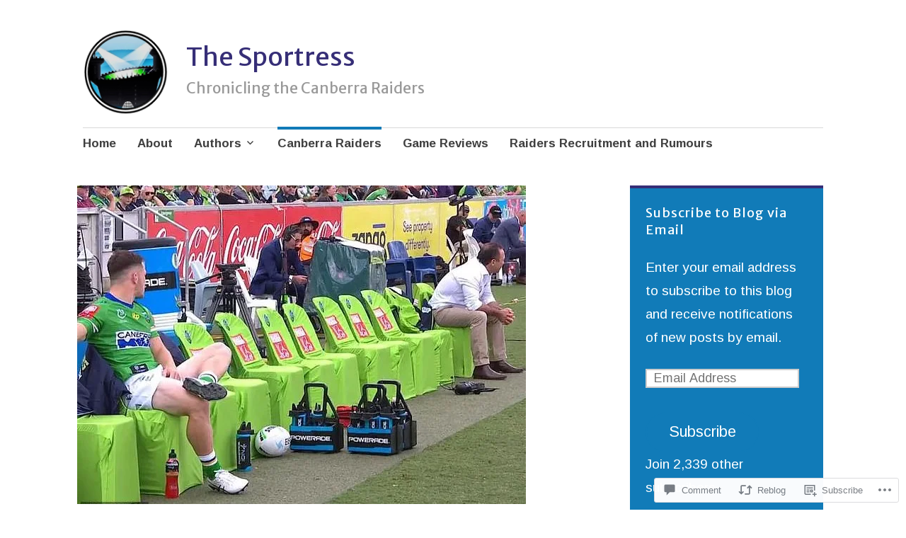

--- FILE ---
content_type: text/css
request_url: https://sportress.org/wp-content/themes/pub/apostrophe-2/inc/style-wpcom.css?m=1519347889i&cssminify=yes
body_size: 65
content:
.widget_authors ul,
.widget_author_grid ul{list-style-type:none;padding-left:0!important}.widget_authors ul ul{list-style-type:circle}.widget_authors img{margin-right:12px;width:24px;vertical-align:middle}